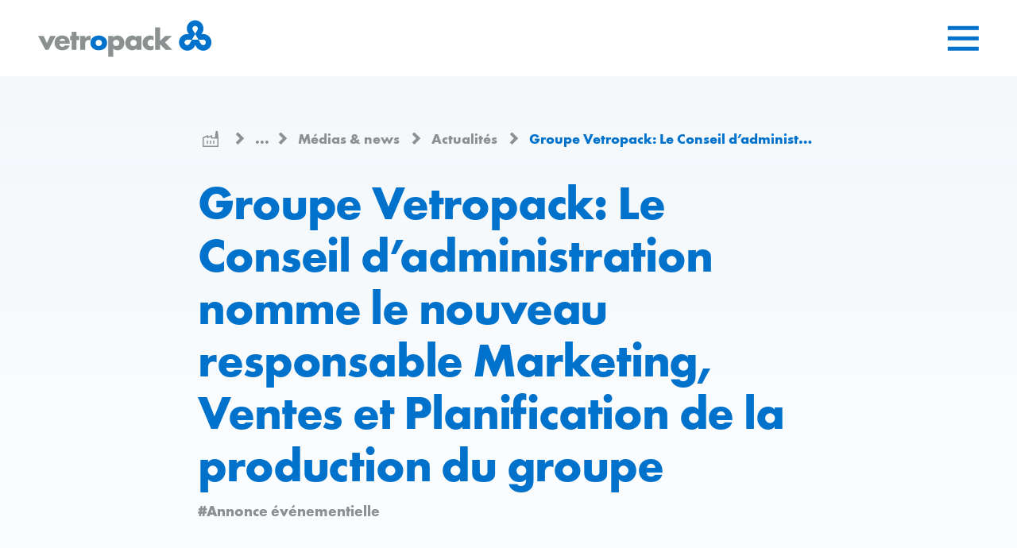

--- FILE ---
content_type: text/html; charset=utf-8
request_url: https://www.vetropack.com/fr/about-us/media-news/actualites/groupe-vetropack-le-conseil-dadministration-nomme-le-nouveau-responsable-marketing-ventes-et-planification-de-la-production-du-groupe_pub-1721/
body_size: 14303
content:
<!DOCTYPE html>
<html lang="fr-FR">
<head>
    <meta charset="utf-8">

<!-- 
	——————————————————————————————————————————————————
		RTP GmbH | https://www.rtp.ch/
		TYPO3 and Neos Application Development and Hosting
		——————————————————————————————————————————————————

	This website is powered by TYPO3 - inspiring people to share!
	TYPO3 is a free open source Content Management Framework initially created by Kasper Skaarhoj and licensed under GNU/GPL.
	TYPO3 is copyright 1998-2026 of Kasper Skaarhoj. Extensions are copyright of their respective owners.
	Information and contribution at https://typo3.org/
-->


<title>Groupe Vetropack: Le Conseil d’administration nomme le nouveau responsable Marketing, Ventes et Planification de la production du groupe | Vetropack Group</title>
<meta property="og:type" content="Website">
<meta property="og:title" content="Groupe Vetropack: Le Conseil d’administration nomme le nouveau responsable Marketing, Ventes et Planification de la production du groupe">
<meta property="og:description" content="Le Conseil d’administration de Vetropack Holding SA a nommé Evan Williams au poste de responsable Marketing, Ventes et Planification de la production du groupe à compter du 1er juin 2019. Il intègre par ailleurs la direction du groupe.">
<meta property="og:image" content="https://img.vetropack.com/tzhVBFxOhDCPXgh8QrZmgynr2hNW57lLor4G3X8bqP0/rt:fill/w:1200/h:630/cb:ccf574d90fc0267e9368c561464e629e1f491160/plain/https://www.vetropack.com/fileadmin/img/02_about_us/01_News/EA051024-C2-10_low_169.jpg">
<meta property="og:url" content="https://www.vetropack.com/fr/about-us/media-news/actualites/groupe-vetropack-le-conseil-dadministration-nomme-le-nouveau-responsable-marketing-ventes-et-planification-de-la-production-du-groupe_pub-1721/">
<meta name="twitter:image" content="https://img.vetropack.com/z-gJItKeZ0iXKpbmxxSRt3c_I2c7_vTz9MRmoH1tuoM/rt:fill/w:1600/h:900/cb:ccf574d90fc0267e9368c561464e629e1f491160/plain/https://www.vetropack.com/fileadmin/img/02_about_us/01_News/EA051024-C2-10_low_169.jpg">
<meta name="twitter:title" content="Groupe Vetropack: Le Conseil d’administration nomme le nouveau responsable Marketing, Ventes et Planification de la production du groupe">
<meta name="twitter:card" content="summary">
<meta name="generator" content="TYPO3 CMS">
<meta name="description" content="Le Conseil d’administration de Vetropack Holding SA a nommé Evan Williams au poste de responsable Marketing, Ventes et Planification de la production du groupe à compter du 1er juin 2019. Il intègre par ailleurs la direction du groupe.">
<meta name="robots" content="index,follow">
<meta name="viewport" content="width=device-width, initial-scale=1.0">
<meta name="google-site-verification" content="MuJ5CqAxw9Z2bqE6VuVMjf7zJxwQ2urirzKu5uV4QXM">
<meta name="language" content="fr-FR">
<meta name="format-detection" content="telephone=no">
<meta name="copyright" content="2026">


<link rel="stylesheet" href="/_assets/b76e5f6ad360f1b8f7d2a3cc63d363ce/assets/css/styles.min.css?1769089691" media="all">






<link rel="icon" type="image/png" href="/_assets/b76e5f6ad360f1b8f7d2a3cc63d363ce/assets/img/favicon/favicon-96x96.png" sizes="96x96">
<link rel="icon" type="image/svg+xml" href="/_assets/b76e5f6ad360f1b8f7d2a3cc63d363ce/assets/img/favicon/favicon.svg">
<link rel="shortcut icon" href="/_assets/b76e5f6ad360f1b8f7d2a3cc63d363ce/assets/img/favicon/favicon.ico">
<link rel="apple-touch-icon" sizes="180x180" href="/_assets/b76e5f6ad360f1b8f7d2a3cc63d363ce/assets/img/favicon/apple-touch-icon.png">
<link rel="manifest" href="/_assets/b76e5f6ad360f1b8f7d2a3cc63d363ce/assets/img/favicon/site.webmanifest">
<meta name="apple-mobile-web-app-title" content="Vetropack"><script>
// Define dataLayer and the gtag function.
window.dataLayer = window.dataLayer || [];
function gtag(){dataLayer.push(arguments);}
// Set default consent to 'denied' as a placeholder
// Determine actual values based on your own requirements
gtag('consent', 'default', {
  'ad_storage': 'denied',
  'ad_user_data': 'denied',
  'ad_personalization': 'denied',
  'analytics_storage': 'denied' });
</script>    <script>(function(w,d,s,l,i){w[l]=w[l]||[];w[l].push({'gtm.start':new Date().getTime(),event:'gtm.js'});var f=d.getElementsByTagName(s)[0],j=d.createElement(s),dl=l!='dataLayer'?'&l='+l:'';j.async=true;j.src='https://www.googletagmanager.com/gtm.js?id='+i+dl;f.parentNode.insertBefore(j,f);})(window,document,'script','dataLayer','GTM-5L57BZM');</script><script id="usercentrics-cmp" src="https://web.cmp.usercentrics.eu/ui/loader.js" data-settings-id="d2VDtik0oIum2l" data-language="fr" async></script>
<link rel="canonical" href="https://www.vetropack.com/fr/about-us/media-news/actualites/groupe-vetropack-le-conseil-dadministration-nomme-le-nouveau-responsable-marketing-ventes-et-planification-de-la-production-du-groupe_pub-1721/">

<link rel="alternate" hreflang="de-CH" href="https://www.vetropack.com/de/ueber-uns/medien-news/aktuelles/vetropack-gruppe-verwaltungsrat-ernennt-neuen-leiter-marketing-verkauf-und-produktionsplanung-auf-gruppenstufe_pub-1720/">
<link rel="alternate" hreflang="fr-FR" href="https://www.vetropack.com/fr/about-us/media-news/actualites/groupe-vetropack-le-conseil-dadministration-nomme-le-nouveau-responsable-marketing-ventes-et-planification-de-la-production-du-groupe_pub-1721/">
<link rel="alternate" hreflang="it-IT" href="https://www.vetropack.com/it/about-us/media-news/attualita/gruppo-vetropack-il-consiglio-damministrazione-nomina-il-nuovo-responsabile-marketing-vendite-e-pianificazione-della-produzione-a-livello-di-gruppo_pub-1722/">
<link rel="alternate" hreflang="x-default" href="https://www.vetropack.com/en/about-us/media-news/news/vetropack-group-board-of-directors-appoints-new-head-of-marketing-sales-and-production-planning-at-group-level_pub-1719/">
</head>
<body>
    <noscript><iframe src="https://www.googletagmanager.com/ns.html?id=GTM-5L57BZM" height="0" width="0" style="display:none;visibility:hidden"></iframe></noscript>
    
    
    
    <div class="page-container  has-bg">
        
        
    <header class="header">
        <div class="skiplinks">
            <h2 class="sr-only">
                Skiplinks
            </h2>
            <ul class="skiplinks__list">
                <li class="skiplinks__item">
                    <a href="/fr/" accesskey="0" class="skiplinks__link">
                        Aller à la page d&#039;accueil
                    </a>
                </li>
                <li class="skiplinks__item">
                    <a href="#main" accesskey="1" class="skiplinks__link">
                        Aller au contenu
                    </a>
                </li>
                <li class="skiplinks__item">
                    <a href="#contact" accesskey="2" class="skiplinks__link">
                        Aller au contact
                    </a>
                </li>
            </ul>
        </div>
        <div class="header__container">
            
            <a class="header__logo-wrap" href="/fr/">
                <img class="header__logo" alt="Logo Vetropack, aller à la page d&#039;accueil" src="/_assets/b76e5f6ad360f1b8f7d2a3cc63d363ce/assets/img/layout/logo-vetropack.svg" width="224" height="48" />
            </a>
            
                    <div class="burger-menu-wrap">
                        <button class="js-burger-menu-open burger-menu"
                                id="menu-open"
                                aria-expanded="false"
                                aria-controls="menu-overlay menu-overlay-mobile">
                            <span class="ifont ifont--burger-menu" role="img" aria-hidden="true"></span>
                            <span class="sr-only">Ouvrir le menu</span>
                        </button>
                    </div>
                
        </div>
    </header>

        
    <div class="menu-overlay js-menu" id="menu-overlay" tabindex="-1" aria-hidden="true">
        <h2 class="sr-only">Menu principal</h2>
        <div class="menu-overlay__header">
            <div class="col">
                
    <form action="/fr/search/">
        <div class="search-input-wrap">
            <input
                    type="text"
                    class="input search-input"
                    id="menu-overlay__search"
                    name="q"
                    value=""
                    aria-required="false"
                    aria-labelledby="search-btn"
                    placeholder="Rechercher…"
                    tabindex="-1">
            
                    <button id="search-btn" class="search-btn" type="submit" tabindex="-1">
                        <span class="ifont ifont--search " aria-hidden="true"></span>
                        <span class="sr-only">Recherche</span>
                    </button>
                
        </div>
    </form>

            </div>
            <div class="col">
                <ul class="meta-nav-list">
                    
    
        <li class="js-dropdown-container has-child">
            
                
            
                
            
                
                    <button
                        class="meta-nav-link js-dropdown-toggle"
                        aria-expanded="false"
                        aria-controls="lang-dropdown"
                        aria-label="Langue sélectionnée : Français, cliquez pour changer de langue"
                        tabindex="-1">
                        <span class="lang-nav-img">
                            <span class="ifont ifont--globe" role="img" aria-hidden="true"></span>
                        </span>
                        Français <span class="ifont ifont--chevron-down" role="img" aria-hidden="true"></span>
                    </button>
                
            
                
            
                
            
                
            
                
            
                
            
                
            
            <div id="lang-dropdown"
                 class="dropdown-menu-layer"
                 aria-describedby="lang-dropdown-description"
                 tabindex="-1">
                <p class="sr-only" id="lang-dropdown-description">
                    Sélection de la langue
                </p>
                <ul class="dropdown-menu" role="listbox">
                    
                        
                            <li>
                                <a href="/en/about-us/media-news/news/vetropack-group-board-of-directors-appoints-new-head-of-marketing-sales-and-production-planning-at-group-level_pub-1719/"
                                   title="English"
                                   class="js-lang-switcher"
                                   data-lang="en"
                                   lang="en"
                                   hreflang="en-GB"
                                   role="option"
                                   tabindex="-1"
                                   aria-selected="false">
                                    English
                                    
                                </a>
                            </li>
                        
                    
                        
                            <li>
                                <a href="/de/ueber-uns/medien-news/aktuelles/vetropack-gruppe-verwaltungsrat-ernennt-neuen-leiter-marketing-verkauf-und-produktionsplanung-auf-gruppenstufe_pub-1720/"
                                   title="Deutsch"
                                   class="js-lang-switcher"
                                   data-lang="de"
                                   lang="de"
                                   hreflang="de-CH"
                                   role="option"
                                   tabindex="-1"
                                   aria-selected="false">
                                    Deutsch
                                    
                                </a>
                            </li>
                        
                    
                        
                            <li>
                                <a href="/fr/about-us/media-news/actualites/groupe-vetropack-le-conseil-dadministration-nomme-le-nouveau-responsable-marketing-ventes-et-planification-de-la-production-du-groupe_pub-1721/"
                                   title="Français"
                                   class="js-lang-switcher is-active"
                                   data-lang="fr"
                                   lang="fr"
                                   hreflang="fr-FR"
                                   role="option"
                                   tabindex="-1"
                                   aria-selected="true">
                                    Français
                                    
                                        <span class="sr-only">
                                            (actif)
                                        </span>
                                    
                                </a>
                            </li>
                        
                    
                        
                            <li>
                                <a href="/it/about-us/media-news/attualita/gruppo-vetropack-il-consiglio-damministrazione-nomina-il-nuovo-responsabile-marketing-vendite-e-pianificazione-della-produzione-a-livello-di-gruppo_pub-1722/"
                                   title="Italiano"
                                   class="js-lang-switcher"
                                   data-lang="it"
                                   lang="it"
                                   hreflang="it-IT"
                                   role="option"
                                   tabindex="-1"
                                   aria-selected="false">
                                    Italiano
                                    
                                </a>
                            </li>
                        
                    
                        
                            <li>
                                <a href="/cz/o-nas/media-novinky/novinky/vetropack-group-board-of-directors-appoints-new-head-of-marketing-sales-and-production-planning-at-group-level_pub-1719/"
                                   title="Česky"
                                   class="js-lang-switcher"
                                   data-lang="cs"
                                   lang="cs"
                                   hreflang="cs-CZ"
                                   role="option"
                                   tabindex="-1"
                                   aria-selected="false">
                                    Česky
                                    
                                </a>
                            </li>
                        
                    
                        
                            <li>
                                <a href="/sk/o-nas/media-novinky/novinky/vetropack-group-board-of-directors-appoints-new-head-of-marketing-sales-and-production-planning-at-group-level_pub-1719/"
                                   title="Slovensky"
                                   class="js-lang-switcher"
                                   data-lang="sk"
                                   lang="sk"
                                   hreflang="sk-SK"
                                   role="option"
                                   tabindex="-1"
                                   aria-selected="false">
                                    Slovensky
                                    
                                </a>
                            </li>
                        
                    
                        
                            <li>
                                <a href="/hr/o-nama/mediji-i-novosti/novosti/vetropack-group-board-of-directors-appoints-new-head-of-marketing-sales-and-production-planning-at-group-level_pub-1719/"
                                   title="Hrvatski"
                                   class="js-lang-switcher"
                                   data-lang="hr"
                                   lang="hr"
                                   hreflang="hr-HR"
                                   role="option"
                                   tabindex="-1"
                                   aria-selected="false">
                                    Hrvatski
                                    
                                </a>
                            </li>
                        
                    
                        
                            <li>
                                <a href="/uk/pro-kompaniju/zmi-ta-novini/novini/vetropack-group-board-of-directors-appoints-new-head-of-marketing-sales-and-production-planning-at-group-level_pub-1719/"
                                   title="Українська"
                                   class="js-lang-switcher"
                                   data-lang="uk"
                                   lang="uk"
                                   hreflang="uk-UA"
                                   role="option"
                                   tabindex="-1"
                                   aria-selected="false">
                                    Українська
                                    
                                </a>
                            </li>
                        
                    
                        
                            <li>
                                <a href="/ro/despre-noi/media-si-stiri/stiri/vetropack-group-board-of-directors-appoints-new-head-of-marketing-sales-and-production-planning-at-group-level_pub-1719/"
                                   title="Română"
                                   class="js-lang-switcher"
                                   data-lang="ro"
                                   lang="ro"
                                   hreflang="ro-RO"
                                   role="option"
                                   tabindex="-1"
                                   aria-selected="false">
                                    Română
                                    
                                </a>
                            </li>
                        
                    
                </ul>
            </div>
        </li>
    

                    
    
        
        <li>
            <a class="meta-nav-link " tabindex="-1" href="/fr/a-propos-de-nous/sites/">
                
                Sites
            </a>
        </li>
    
        
        <li>
            <a class="meta-nav-link " tabindex="-1" href="/fr/a-propos-de-nous/espace-telechargement/">
                
                Download Centre
            </a>
        </li>
    
        
        <li>
            <a class="meta-nav-link " tabindex="-1" href="/fr/a-propos-de-nous/contact/">
                
                Contact
            </a>
        </li>
    
        
        <li>
            <a class="meta-nav-link " tabindex="-1" target="_blank" href="https://katalog.vetropack.com/intro?utm_source=website&amp;utm_medium=refferal&amp;utm_campaign=WebsitetoCatalogue" rel="noreferrer">
                
                    <span class="ifont ifont--three-bottles " role="img" aria-hidden="true"></span>
                
                Catalogue
            </a>
        </li>
    

                </ul>
                <button class="js-burger-menu-close burger-menu-close" tabindex="0">
                    <span class="ifont ifont--close" role="img" aria-hidden="true"></span>
                    <span class="sr-only">fermer le menu</span>
                </button>
            </div>
            
    
        <div class="row">
            <ul class="usp-list">
                
                    
                    <li>
                        <a class="usp-link " tabindex="-1" href="/fr/durabilite/">
                            #Durabilité
                        </a>
                    </li>
                
                    
                    <li>
                        <a class="usp-link " tabindex="-1" href="/fr/innovation/">
                            #Innovation
                        </a>
                    </li>
                
                    
                    <li>
                        <a class="usp-link " tabindex="-1" href="/fr/securite/">
                            #Sécurité
                        </a>
                    </li>
                
                    
                    <li>
                        <a class="usp-link " tabindex="-1" href="/fr/teamwork/">
                            #Teamwork
                        </a>
                    </li>
                
                    
                    <li>
                        <a class="usp-link " tabindex="-1" href="/fr/expertise/">
                            #Expertise
                        </a>
                    </li>
                
            </ul>
        </div>
    

        </div>
        <div class="menu-overlay__body">
            
                <div class="col">
                    <div class="nav-title">
                        
                        <h3>
                            <a tabindex="-1" href="/fr/produits-services/">
                                Produits &amp; Services<span
                                    class="ifont ifont--arrow-right "
                                    role="img" aria-hidden="true"></span>
                            </a>
                        </h3>
                    </div>
                    
    
    
    
    
    
        <ul id="nav-list-2" class="nav-list" style="">
            
                
                
                
                
                
                

                <li class="">
                    
                            <a tabindex="-1" target="_blank" href="https://katalog.vetropack.com/intro?utm_source=website&amp;utm_medium=refferal&amp;utm_campaign=WebsitetoCatalogue" rel="noreferrer">
                                Catalogue
                            </a>
                        
                </li>
            
                
                
                
                
                
                
                    
                
                    
                
                    
                
                    
                

                <li class="">
                    
                            <a tabindex="-1" href="/fr/produits-services/emballages-en-verre/">
                                Emballages en verre
                            </a>
                            <button class="nav-arrow js-nav-child-toggle" tabindex="-1" aria-expanded="false" aria-controls="nav-accordion-3">
                                <span class="ifont ifont--chevron-bold-down" role="img" aria-hidden="true"></span>
                                <span class="sr-only">Ouvrir le sous-menu</span>
                            </button>

                            
                            
    
    
        
    
    
    
    
        <ul id="nav-accordion-3" class="nav-list__child" style="">
            
                
                
                    
                
                
                
                
                

                <li class="">
                    
                            <a tabindex="-1" href="/fr/produits-services/emballages-en-verre/rezon/">
                                Rezon
                            </a>
                        
                </li>
            
                
                
                    
                
                
                
                
                

                <li class="">
                    
                            <a tabindex="-1" href="/fr/produits-services/emballages-en-verre/rezon-la-technologie/">
                                Rezon – la technologie
                            </a>
                        
                </li>
            
                
                
                    
                
                
                
                
                

                <li class="">
                    
                            <a tabindex="-1" href="/fr/produits-services/emballages-en-verre/bouteilles-en-verre/">
                                Bouteilles en verre
                            </a>
                        
                </li>
            
                
                
                    
                
                
                
                
                
                    
                
                    
                

                <li class="">
                    
                            <a tabindex="-1" href="/fr/produits-services/emballages-en-verre/design-sur-mesure/">
                                Design sur mesure
                            </a>
                            <button class="nav-arrow js-nav-child-toggle" tabindex="-1" aria-expanded="false" aria-controls="sub-accordion-248">
                                <span class="ifont ifont--chevron-bold-down" role="img" aria-hidden="true"></span>
                                <span class="sr-only">Ouvrir le sous-menu</span>
                            </button>

                            
                            
    
    
        
    
    
        
    
    
    
        <ul id="sub-accordion-248" class="nav-list__child" style="">
            
                
                
                    
                
                
                
                
                

                <li class="">
                    
                            <a tabindex="-1" href="/fr/produits-services/emballages-en-verre/design-sur-mesure/valeur-ajoutee/">
                                Valeur ajoutée
                            </a>
                        
                </li>
            
                
                
                    
                
                
                
                
                

                <li class="">
                    
                            <a tabindex="-1" href="/fr/produits-services/emballages-en-verre/design-sur-mesure/faq/">
                                FAQ
                            </a>
                        
                </li>
            
        </ul>
    

                        
                </li>
            
        </ul>
    

                        
                </li>
            
                
                
                    
                
                
                
                
                
                    
                
                    
                
                    
                
                    
                

                <li class="">
                    
                            <a tabindex="-1" href="/fr/produits-services/service-plus/">
                                Service plus+
                            </a>
                            <button class="nav-arrow js-nav-child-toggle" tabindex="-1" aria-expanded="false" aria-controls="sub-accordion-171">
                                <span class="ifont ifont--chevron-bold-down" role="img" aria-hidden="true"></span>
                                <span class="sr-only">Ouvrir le sous-menu</span>
                            </button>

                            
                            
    
    
        
    
    
        
    
    
    
        <ul id="sub-accordion-171" class="nav-list__child" style="">
            
                
                
                    
                
                
                
                
                

                <li class="">
                    
                            <a tabindex="-1" href="/fr/produits-services/service-plus/returnable-packaging/">
                                Returnable packaging
                            </a>
                        
                </li>
            
                
                
                    
                
                
                
                
                

                <li class="">
                    
                            <a tabindex="-1" href="/fr/produits-services/service-plus/shockqc-in-line-sensor/">
                                ShockQC-in-line Sensor
                            </a>
                        
                </li>
            
                
                
                    
                
                
                
                
                

                <li class="">
                    
                            <a tabindex="-1" href="/fr/produits-services/service-plus/impression-3d/">
                                Impression 3D
                            </a>
                        
                </li>
            
                
                
                    
                
                
                
                
                

                <li class="">
                    
                            <a tabindex="-1" href="/fr/produits-services/service-plus/calculateur-decobilan/">
                                Calculateur d&#039;écobilan
                            </a>
                        
                </li>
            
        </ul>
    

                        
                </li>
            
                
                
                    
                
                
                
                
                

                <li class="">
                    
                            <a tabindex="-1" href="/fr/produits-services/histoires-de-reussite/">
                                Histoires de réussite
                            </a>
                        
                </li>
            
                
                
                    
                
                
                
                
                

                <li class="">
                    
                            <a tabindex="-1" href="/fr/produits-services/le-magazine-clients/">
                                Le magazine clients
                            </a>
                        
                </li>
            
        </ul>
    

                </div>
            
                <div class="col">
                    <div class="nav-title">
                        
                        <h3>
                            <a class="active" tabindex="-1" href="/fr/a-propos-de-nous/">
                                À propos de nous<span
                                    class="ifont ifont--arrow-right "
                                    role="img" aria-hidden="true"></span>
                            </a>
                        </h3>
                    </div>
                    
    
    
    
    
    
        <ul id="nav-list-173" class="nav-list" style="">
            
                
                
                
                
                
                
                    
                
                    
                
                    
                        
                    
                
                    
                

                <li class="open">
                    
                            <a class="active" tabindex="-1" href="/fr/a-propos-de-nous/medias-news/">
                                Médias &amp; news
                            </a>
                            <button class="nav-arrow js-nav-child-toggle" tabindex="-1" aria-expanded="false" aria-controls="nav-accordion-3602">
                                <span class="ifont ifont--chevron-bold-down" role="img" aria-hidden="true"></span>
                                <span class="sr-only">Ouvrir le sous-menu</span>
                            </button>

                            
                            
    
    
        
    
    
    
    
        <ul id="nav-accordion-3602" class="nav-list__child" style="display: block;">
            
                
                
                    
                
                
                
                
                

                <li class="">
                    
                            <a tabindex="-1" href="/fr/about-us/medien-aktuelles/media/">
                                Média
                            </a>
                        
                </li>
            
                
                
                    
                
                
                
                
                

                <li class="">
                    
                            <a tabindex="-1" href="/fr/a-propos-de-nous/medias-news/lettre-dinformation/">
                                Lettre d&#039;information
                            </a>
                        
                </li>
            
                
                
                    
                
                
                
                
                

                <li class="">
                    
                            <a class="active" tabindex="-1" href="/fr/about-us/media-news/actualites/">
                                Actualités
                            </a>
                        
                </li>
            
                
                
                    
                
                
                
                
                

                <li class="">
                    
                            <a tabindex="-1" href="/fr/a-propos-de-nous/medias-news/salons/">
                                Salons
                            </a>
                        
                </li>
            
        </ul>
    

                        
                </li>
            
                
                
                    
                
                
                
                
                

                <li class="">
                    
                            <a tabindex="-1" href="/fr/a-propos-de-nous/strategie-2030/">
                                Stratégie 2030
                            </a>
                        
                </li>
            
                
                
                    
                
                
                
                
                
                    
                
                    
                
                    
                
                    
                
                    
                
                    
                
                    
                
                    
                
                    
                
                    
                
                    
                
                    
                

                <li class="">
                    
                            <a tabindex="-1" href="/fr/a-propos-de-nous/sites/">
                                Sites
                            </a>
                            <button class="nav-arrow js-nav-child-toggle" tabindex="-1" aria-expanded="false" aria-controls="sub-accordion-3542">
                                <span class="ifont ifont--chevron-bold-down" role="img" aria-hidden="true"></span>
                                <span class="sr-only">Ouvrir le sous-menu</span>
                            </button>

                            
                            
    
    
        
    
    
        
    
    
    
        <ul id="sub-accordion-3542" class="nav-list__child" style="">
            
                
                
                    
                
                
                
                
                

                <li class="">
                    
                            <a tabindex="-1" href="/fr/a-propos-de-nous/sites/bucarest/">
                                Bucarest
                            </a>
                        
                </li>
            
                
                
                    
                
                
                
                
                

                <li class="">
                    
                            <a tabindex="-1" href="/fr/a-propos-de-nous/sites/boffalora/">
                                Boffalora
                            </a>
                        
                </li>
            
                
                
                    
                
                
                
                
                

                <li class="">
                    
                            <a tabindex="-1" href="/fr/a-propos-de-nous/sites/buelach/">
                                Bülach
                            </a>
                        
                </li>
            
                
                
                    
                
                
                
                
                

                <li class="">
                    
                            <a tabindex="-1" href="/fr/a-propos-de-nous/sites/chisinau/">
                                Chişinău
                            </a>
                        
                </li>
            
                
                
                    
                
                
                
                
                
                    
                

                <li class="">
                    
                            <a tabindex="-1" href="/fr/a-propos-de-nous/sites/gostomel/">
                                Hostomel
                            </a>
                            <button class="nav-arrow js-nav-child-toggle" tabindex="-1" aria-expanded="false" aria-controls="sub-accordion-3550">
                                <span class="ifont ifont--chevron-bold-down" role="img" aria-hidden="true"></span>
                                <span class="sr-only">Ouvrir le sous-menu</span>
                            </button>

                            
                            
    
    
        
    
    
        
    
    
    
        <ul id="sub-accordion-3550" class="nav-list__child" style="">
            
                
                
                    
                
                
                
                
                

                <li class="">
                    
                            <a tabindex="-1" href="/fr/a-propos-de-nous/sites/gostomel/fondation/">
                                Fondation
                            </a>
                        
                </li>
            
        </ul>
    

                        
                </li>
            
                
                
                    
                
                
                
                
                

                <li class="">
                    
                            <a tabindex="-1" href="/fr/a-propos-de-nous/sites/hum-na-sutli/">
                                Hum na Sutli
                            </a>
                        
                </li>
            
                
                
                    
                
                
                
                
                

                <li class="">
                    
                            <a tabindex="-1" href="/fr/a-propos-de-nous/sites/kremsmuenster/">
                                Kremsmünster
                            </a>
                        
                </li>
            
                
                
                    
                
                
                
                
                

                <li class="">
                    
                            <a tabindex="-1" href="/fr/a-propos-de-nous/sites/kyjov/">
                                Kyjov
                            </a>
                        
                </li>
            
                
                
                    
                
                
                
                
                

                <li class="">
                    
                            <a tabindex="-1" href="/fr/a-propos-de-nous/sites/nemsova/">
                                Nemšová
                            </a>
                        
                </li>
            
                
                
                    
                
                
                
                
                

                <li class="">
                    
                            <a tabindex="-1" href="/fr/a-propos-de-nous/sites/poechlarn/">
                                Pöchlarn
                            </a>
                        
                </li>
            
                
                
                    
                
                
                
                
                

                <li class="">
                    
                            <a tabindex="-1" href="/fr/a-propos-de-nous/sites/st-prex/">
                                St-Prex
                            </a>
                        
                </li>
            
                
                
                    
                
                
                
                
                

                <li class="">
                    
                            <a tabindex="-1" href="/fr/a-propos-de-nous/sites/zagreb/">
                                Zagreb
                            </a>
                        
                </li>
            
        </ul>
    

                        
                </li>
            
                
                
                    
                
                
                
                
                

                <li class="">
                    
                            <a tabindex="-1" href="/fr/a-propos-de-nous/historique/">
                                Historique
                            </a>
                        
                </li>
            
                
                
                    
                
                
                
                
                
                    
                
                    
                
                    
                
                    
                

                <li class="">
                    
                            <a tabindex="-1" href="/fr/a-propos-de-nous/durabilite/">
                                Durabilité
                            </a>
                            <button class="nav-arrow js-nav-child-toggle" tabindex="-1" aria-expanded="false" aria-controls="sub-accordion-4">
                                <span class="ifont ifont--chevron-bold-down" role="img" aria-hidden="true"></span>
                                <span class="sr-only">Ouvrir le sous-menu</span>
                            </button>

                            
                            
    
    
        
    
    
        
    
    
    
        <ul id="sub-accordion-4" class="nav-list__child" style="">
            
                
                
                    
                
                
                
                
                

                <li class="">
                    
                            <a tabindex="-1" href="/fr/a-propos-de-nous/durabilite/impact-economique/">
                                Impact économique
                            </a>
                        
                </li>
            
                
                
                    
                
                
                
                
                

                <li class="">
                    
                            <a tabindex="-1" href="/fr/a-propos-de-nous/durabilite/impact-environnemental/">
                                Impact environnemental
                            </a>
                        
                </li>
            
                
                
                    
                
                
                
                
                

                <li class="">
                    
                            <a tabindex="-1" href="/fr/a-propos-de-nous/durabilite/engagement-sociale/">
                                Engagement sociale
                            </a>
                        
                </li>
            
                
                
                    
                
                
                
                
                

                <li class="">
                    
                            <a tabindex="-1" href="/fr/a-propos-de-nous/durabilite/governance/">
                                Governance
                            </a>
                        
                </li>
            
        </ul>
    

                        
                </li>
            
                
                
                    
                
                
                
                
                

                <li class="">
                    
                            <a tabindex="-1" href="/fr/a-propos-de-nous/certificats-1/">
                                Certificats
                            </a>
                        
                </li>
            
                
                
                    
                
                
                
                
                
                    
                

                <li class="">
                    
                            <a tabindex="-1" href="/fr/a-propos-de-nous/contact/">
                                Contact
                            </a>
                            <button class="nav-arrow js-nav-child-toggle" tabindex="-1" aria-expanded="false" aria-controls="sub-accordion-300">
                                <span class="ifont ifont--chevron-bold-down" role="img" aria-hidden="true"></span>
                                <span class="sr-only">Ouvrir le sous-menu</span>
                            </button>

                            
                            
    
    
        
    
    
        
    
    
    
        <ul id="sub-accordion-300" class="nav-list__child" style="">
            
                
                
                    
                
                
                
                
                

                <li class="">
                    
                            <a tabindex="-1" href="/fr/a-propos-de-nous/contact/speakup-system/">
                                SpeakUp System
                            </a>
                        
                </li>
            
        </ul>
    

                        
                </li>
            
                
                
                    
                
                
                
                
                

                <li class="">
                    
                            <a tabindex="-1" href="/fr/a-propos-de-nous/espace-telechargement/">
                                Espace téléchargement
                            </a>
                        
                </li>
            
        </ul>
    

                </div>
            
                <div class="col">
                    <div class="nav-title">
                        
                        <h3>
                            <a tabindex="-1" href="/fr/investor-relations/">
                                Investor Relations<span
                                    class="ifont ifont--arrow-right "
                                    role="img" aria-hidden="true"></span>
                            </a>
                        </h3>
                    </div>
                    
    
    
    
    
    
        <ul id="nav-list-265" class="nav-list" style="">
            
                
                
                
                
                
                

                <li class="">
                    
                            <a tabindex="-1" href="/fr/relations-avec-les-investisseurs/chiffres-cles/">
                                Chiffres-clés
                            </a>
                        
                </li>
            
                
                
                
                
                
                

                <li class="">
                    
                            <a tabindex="-1" href="/fr/investor-relations/ad-hoc-publications/">
                                Ad hoc publications
                            </a>
                        
                </li>
            
                
                
                
                
                
                

                <li class="">
                    
                            <a tabindex="-1" href="/fr/relations-avec-les-investisseurs/informations-pour-les-actionnaires/">
                                Informations pour les actionnaires
                            </a>
                        
                </li>
            
                
                
                
                
                
                

                <li class="">
                    
                            <a tabindex="-1" href="/fr/investor-relations/rapports-et-publications/">
                                Rapports et publications
                            </a>
                        
                </li>
            
                
                
                
                
                
                
                    
                
                    
                
                    
                

                <li class="">
                    
                            <a tabindex="-1" href="/fr/relations-avec-les-investisseurs/corporate-governance/">
                                Corporate Governance
                            </a>
                            <button class="nav-arrow js-nav-child-toggle" tabindex="-1" aria-expanded="false" aria-controls="nav-accordion-269">
                                <span class="ifont ifont--chevron-bold-down" role="img" aria-hidden="true"></span>
                                <span class="sr-only">Ouvrir le sous-menu</span>
                            </button>

                            
                            
    
    
        
    
    
    
    
        <ul id="nav-accordion-269" class="nav-list__child" style="">
            
                
                
                    
                
                
                
                
                

                <li class="">
                    
                            <a tabindex="-1" href="/fr/relations-avec-les-investisseurs/corporate-governance/societes-du-groupe/">
                                Sociétés du groupe
                            </a>
                        
                </li>
            
                
                
                    
                
                
                
                
                

                <li class="">
                    
                            <a tabindex="-1" href="/fr/relations-avec-les-investisseurs/corporate-governance/structure-du-capital/">
                                Structure du capital
                            </a>
                        
                </li>
            
                
                
                    
                
                
                
                
                

                <li class="">
                    
                            <a tabindex="-1" href="/fr/relations-avec-les-investisseurs/corporate-governance/speakup-system/">
                                SpeakUp System
                            </a>
                        
                </li>
            
        </ul>
    

                        
                </li>
            
                
                
                    
                
                
                
                
                
                    
                
                    
                

                <li class="">
                    
                            <a tabindex="-1" href="/fr/investor-relations/structure-du-groupe/">
                                Structure du groupe
                            </a>
                            <button class="nav-arrow js-nav-child-toggle" tabindex="-1" aria-expanded="false" aria-controls="sub-accordion-270">
                                <span class="ifont ifont--chevron-bold-down" role="img" aria-hidden="true"></span>
                                <span class="sr-only">Ouvrir le sous-menu</span>
                            </button>

                            
                            
    
    
        
    
    
        
    
    
    
        <ul id="sub-accordion-270" class="nav-list__child" style="">
            
                
                
                    
                
                
                
                
                

                <li class="">
                    
                            <a tabindex="-1" href="/fr/investor-relations/structure-du-groupe/board-of-directors/">
                                Board of Directors
                            </a>
                        
                </li>
            
                
                
                    
                
                
                
                
                

                <li class="">
                    
                            <a tabindex="-1" href="/fr/investor-relations/structure-du-groupe/management-board/">
                                Management Board
                            </a>
                        
                </li>
            
        </ul>
    

                        
                </li>
            
                
                
                    
                
                
                
                
                

                <li class="">
                    
                            <a tabindex="-1" href="/fr/investor-relations/service-dinformation/">
                                Service d&#039;information
                            </a>
                        
                </li>
            
        </ul>
    

                </div>
            
                <div class="col">
                    <div class="nav-title">
                        
                        <h3>
                            <a tabindex="-1" href="/fr/emplois-carriere/">
                                Emplois &amp; Carrière<span
                                    class="ifont ifont--arrow-right "
                                    role="img" aria-hidden="true"></span>
                            </a>
                        </h3>
                    </div>
                    
    
    
    
    
    
        <ul id="nav-list-3583" class="nav-list" style="">
            
                
                
                
                
                
                

                <li class="">
                    
                            <a tabindex="-1" href="/fr/emplois-carriere/vetropack-en-tant-quemployer/">
                                Vetropack en tant qu&#039;employer
                            </a>
                        
                </li>
            
                
                
                
                
                
                

                <li class="">
                    
                            <a tabindex="-1" href="/fr/emplois-carriere/vetropack-en-tant-quemployeur/travailler-dans-la-production/">
                                Travailler dans la production
                            </a>
                        
                </li>
            
                
                
                
                
                
                

                <li class="">
                    
                            <a tabindex="-1" href="/fr/emplois-carriere/employee-spotlight/">
                                Employee Spotlight
                            </a>
                        
                </li>
            
                
                
                
                
                
                

                <li class="">
                    
                            <a tabindex="-1" href="/fr/emplois-carriere/vetropack-en-tant-quemployer/rencontrez-notre-equipe/">
                                Rencontrez notre équipe
                            </a>
                        
                </li>
            
                
                
                
                
                
                

                <li class="">
                    
                            <a tabindex="-1" href="/fr/emplois-carriere/emplois-vacants/">
                                Emplois vacants
                            </a>
                        
                </li>
            
        </ul>
    

                </div>
            
        </div>
    </div>
    <div class="menu-overlay-mobile js-menu" id="menu-overlay-mobile" tabindex="-1" aria-hidden="true">
        <h2 class="sr-only">Menu principal mobile</h2>
        <div class="menu-overlay-mobile__container">
            <button class="js-burger-menu-close burger-menu-close" tabindex="0">
                <span class="ifont ifont--close" role="img" aria-hidden="true"></span>
                <span class="sr-only">fermer le menu</span>
            </button>

            <div class="menu-overlay-mobile__layer-1">
                <div class="menu-overlay-mobile__header">
                    <div class="row">
                        
    <form action="/fr/search/">
        <div class="search-input-wrap">
            <input
                    type="text"
                    class="input search-input"
                    id="menu-overlay-mobile__search"
                    name="q"
                    value=""
                    aria-required="false"
                    aria-labelledby="search-btn"
                    placeholder="Rechercher…"
                    tabindex="-1">
            
                    <button id="search-btn-mobile" class="search-btn" type="submit">
                        <span class="ifont ifont--search " aria-hidden="true"></span>
                        <span class="sr-only">Recherche</span>
                    </button>
                
        </div>
    </form>

                    </div>
                    
    
        <div class="row">
            <ul class="usp-list">
                
                    
                    <li>
                        <a class="usp-link " tabindex="-1" href="/fr/durabilite/">
                            #Durabilité
                        </a>
                    </li>
                
                    
                    <li>
                        <a class="usp-link " tabindex="-1" href="/fr/innovation/">
                            #Innovation
                        </a>
                    </li>
                
                    
                    <li>
                        <a class="usp-link " tabindex="-1" href="/fr/securite/">
                            #Sécurité
                        </a>
                    </li>
                
                    
                    <li>
                        <a class="usp-link " tabindex="-1" href="/fr/teamwork/">
                            #Teamwork
                        </a>
                    </li>
                
                    
                    <li>
                        <a class="usp-link " tabindex="-1" href="/fr/expertise/">
                            #Expertise
                        </a>
                    </li>
                
            </ul>
        </div>
    

                </div>
                <div class="menu-overlay-mobile__body">
                    <ul class="nav-list primary-nav">
                        
                            <li>
                                
                                
                                        <a data-primary="1" class="js-primary-nav " href="/fr/produits-services/">
                                            Produits &amp; Services
                                        </a>
                                        <span class="ifont ifont--chevron-bold-right nav-arrow fake" role="img"
                                              aria-hidden="true"></span>
                                    
                            </li>
                        
                            <li>
                                
                                
                                        <a data-primary="2" class="js-primary-nav active" href="/fr/a-propos-de-nous/">
                                            À propos de nous
                                        </a>
                                        <span class="ifont ifont--chevron-bold-right nav-arrow fake" role="img"
                                              aria-hidden="true"></span>
                                    
                            </li>
                        
                            <li>
                                
                                
                                        <a data-primary="3" class="js-primary-nav " href="/fr/investor-relations/">
                                            Investor Relations
                                        </a>
                                        <span class="ifont ifont--chevron-bold-right nav-arrow fake" role="img"
                                              aria-hidden="true"></span>
                                    
                            </li>
                        
                            <li>
                                
                                
                                        <a data-primary="4" class="js-primary-nav " href="/fr/emplois-carriere/">
                                            Emplois &amp; Carrière
                                        </a>
                                        <span class="ifont ifont--chevron-bold-right nav-arrow fake" role="img"
                                              aria-hidden="true"></span>
                                    
                            </li>
                        
                    </ul>
                </div>
                <div class="menu-overlay-mobile__footer">
                    <ul class="meta-nav-list">
                        
    
        <li class="js-dropdown-container has-child">
            
                
            
                
            
                
                    <button
                        class="meta-nav-link js-dropdown-toggle"
                        aria-expanded="false"
                        aria-controls="lang-dropdown-mobile"
                        aria-label="Langue sélectionnée : Français, cliquez pour changer de langue"
                        tabindex="-1">
                        <span class="lang-nav-img">
                            <span class="ifont ifont--globe" role="img" aria-hidden="true"></span>
                        </span>
                        Français <span class="ifont ifont--chevron-down" role="img" aria-hidden="true"></span>
                    </button>
                
            
                
            
                
            
                
            
                
            
                
            
                
            
            <div id="lang-dropdown-mobile"
                 class="dropdown-menu-layer"
                 aria-describedby="lang-dropdown-mobile-description"
                 tabindex="-1">
                <p class="sr-only" id="lang-dropdown-mobile-description">
                    Sélection de la langue
                </p>
                <ul class="dropdown-menu" role="listbox">
                    
                        
                            <li>
                                <a href="/en/about-us/media-news/news/vetropack-group-board-of-directors-appoints-new-head-of-marketing-sales-and-production-planning-at-group-level_pub-1719/"
                                   title="English"
                                   class="js-lang-switcher"
                                   data-lang="en"
                                   lang="en"
                                   hreflang="en-GB"
                                   role="option"
                                   tabindex="-1"
                                   aria-selected="false">
                                    English
                                    
                                </a>
                            </li>
                        
                    
                        
                            <li>
                                <a href="/de/ueber-uns/medien-news/aktuelles/vetropack-gruppe-verwaltungsrat-ernennt-neuen-leiter-marketing-verkauf-und-produktionsplanung-auf-gruppenstufe_pub-1720/"
                                   title="Deutsch"
                                   class="js-lang-switcher"
                                   data-lang="de"
                                   lang="de"
                                   hreflang="de-CH"
                                   role="option"
                                   tabindex="-1"
                                   aria-selected="false">
                                    Deutsch
                                    
                                </a>
                            </li>
                        
                    
                        
                            <li>
                                <a href="/fr/about-us/media-news/actualites/groupe-vetropack-le-conseil-dadministration-nomme-le-nouveau-responsable-marketing-ventes-et-planification-de-la-production-du-groupe_pub-1721/"
                                   title="Français"
                                   class="js-lang-switcher is-active"
                                   data-lang="fr"
                                   lang="fr"
                                   hreflang="fr-FR"
                                   role="option"
                                   tabindex="-1"
                                   aria-selected="true">
                                    Français
                                    
                                        <span class="sr-only">
                                            (actif)
                                        </span>
                                    
                                </a>
                            </li>
                        
                    
                        
                            <li>
                                <a href="/it/about-us/media-news/attualita/gruppo-vetropack-il-consiglio-damministrazione-nomina-il-nuovo-responsabile-marketing-vendite-e-pianificazione-della-produzione-a-livello-di-gruppo_pub-1722/"
                                   title="Italiano"
                                   class="js-lang-switcher"
                                   data-lang="it"
                                   lang="it"
                                   hreflang="it-IT"
                                   role="option"
                                   tabindex="-1"
                                   aria-selected="false">
                                    Italiano
                                    
                                </a>
                            </li>
                        
                    
                        
                            <li>
                                <a href="/cz/o-nas/media-novinky/novinky/vetropack-group-board-of-directors-appoints-new-head-of-marketing-sales-and-production-planning-at-group-level_pub-1719/"
                                   title="Česky"
                                   class="js-lang-switcher"
                                   data-lang="cs"
                                   lang="cs"
                                   hreflang="cs-CZ"
                                   role="option"
                                   tabindex="-1"
                                   aria-selected="false">
                                    Česky
                                    
                                </a>
                            </li>
                        
                    
                        
                            <li>
                                <a href="/sk/o-nas/media-novinky/novinky/vetropack-group-board-of-directors-appoints-new-head-of-marketing-sales-and-production-planning-at-group-level_pub-1719/"
                                   title="Slovensky"
                                   class="js-lang-switcher"
                                   data-lang="sk"
                                   lang="sk"
                                   hreflang="sk-SK"
                                   role="option"
                                   tabindex="-1"
                                   aria-selected="false">
                                    Slovensky
                                    
                                </a>
                            </li>
                        
                    
                        
                            <li>
                                <a href="/hr/o-nama/mediji-i-novosti/novosti/vetropack-group-board-of-directors-appoints-new-head-of-marketing-sales-and-production-planning-at-group-level_pub-1719/"
                                   title="Hrvatski"
                                   class="js-lang-switcher"
                                   data-lang="hr"
                                   lang="hr"
                                   hreflang="hr-HR"
                                   role="option"
                                   tabindex="-1"
                                   aria-selected="false">
                                    Hrvatski
                                    
                                </a>
                            </li>
                        
                    
                        
                            <li>
                                <a href="/uk/pro-kompaniju/zmi-ta-novini/novini/vetropack-group-board-of-directors-appoints-new-head-of-marketing-sales-and-production-planning-at-group-level_pub-1719/"
                                   title="Українська"
                                   class="js-lang-switcher"
                                   data-lang="uk"
                                   lang="uk"
                                   hreflang="uk-UA"
                                   role="option"
                                   tabindex="-1"
                                   aria-selected="false">
                                    Українська
                                    
                                </a>
                            </li>
                        
                    
                        
                            <li>
                                <a href="/ro/despre-noi/media-si-stiri/stiri/vetropack-group-board-of-directors-appoints-new-head-of-marketing-sales-and-production-planning-at-group-level_pub-1719/"
                                   title="Română"
                                   class="js-lang-switcher"
                                   data-lang="ro"
                                   lang="ro"
                                   hreflang="ro-RO"
                                   role="option"
                                   tabindex="-1"
                                   aria-selected="false">
                                    Română
                                    
                                </a>
                            </li>
                        
                    
                </ul>
            </div>
        </li>
    

                        
    
        
        <li>
            <a class="meta-nav-link " tabindex="-1" href="/fr/a-propos-de-nous/sites/">
                
                Sites
            </a>
        </li>
    
        
        <li>
            <a class="meta-nav-link " tabindex="-1" href="/fr/a-propos-de-nous/espace-telechargement/">
                
                Download Centre
            </a>
        </li>
    
        
        <li>
            <a class="meta-nav-link " tabindex="-1" href="/fr/a-propos-de-nous/contact/">
                
                Contact
            </a>
        </li>
    
        
        <li>
            <a class="meta-nav-link " tabindex="-1" target="_blank" href="https://katalog.vetropack.com/intro?utm_source=website&amp;utm_medium=refferal&amp;utm_campaign=WebsitetoCatalogue" rel="noreferrer">
                
                    <span class="ifont ifont--three-bottles " role="img" aria-hidden="true"></span>
                
                Catalogue
            </a>
        </li>
    

                    </ul>
                </div>
            </div>
            <div class="menu-overlay-mobile__layer-2">
                <div class="menu-overlay-mobile__header">
                    <div class="row">
                        <button class="js-close-layer-2 menu-overlay-mobile-back"><span
                                class="ifont ifont--chevron-bold-left " role="img" aria-hidden="true"></span>
                            Retour
                        </button>
                    </div>
                </div>
                <div class="menu-overlay-mobile__body">
                    
                        <div data-secondary="1" class="secondary-nav">
                            <div class="nav-title">
                                
                                <a href="/fr/produits-services/">
                                    Produits &amp; Services<span
                                        class="ifont ifont--arrow-right" role="img" aria-hidden="true"></span>
                                </a>
                            </div>
                            
    
    
    
    
        
    
    
        <ul id="nav-list-2-mobile" class="nav-list" style="">
            
                
                
                
                    
                
                
                
                

                <li class="">
                    
                            <a tabindex="-1" target="_blank" href="https://katalog.vetropack.com/intro?utm_source=website&amp;utm_medium=refferal&amp;utm_campaign=WebsitetoCatalogue" rel="noreferrer">
                                Catalogue
                            </a>
                        
                </li>
            
                
                
                
                    
                
                
                
                
                    
                
                    
                
                    
                
                    
                

                <li class="">
                    
                            <a tabindex="-1" href="/fr/produits-services/emballages-en-verre/">
                                Emballages en verre
                            </a>
                            <button class="nav-arrow js-nav-child-toggle" tabindex="-1" aria-expanded="false" aria-controls="nav-accordion-3-mobile">
                                <span class="ifont ifont--chevron-bold-down" role="img" aria-hidden="true"></span>
                                <span class="sr-only">Ouvrir le sous-menu</span>
                            </button>

                            
                            
    
    
        
    
    
    
        
    
    
        <ul id="nav-accordion-3-mobile" class="nav-list__child" style="">
            
                
                
                    
                
                
                    
                
                
                
                

                <li class="">
                    
                            <a tabindex="-1" href="/fr/produits-services/emballages-en-verre/rezon/">
                                Rezon
                            </a>
                        
                </li>
            
                
                
                    
                
                
                    
                
                
                
                

                <li class="">
                    
                            <a tabindex="-1" href="/fr/produits-services/emballages-en-verre/rezon-la-technologie/">
                                Rezon – la technologie
                            </a>
                        
                </li>
            
                
                
                    
                
                
                    
                
                
                
                

                <li class="">
                    
                            <a tabindex="-1" href="/fr/produits-services/emballages-en-verre/bouteilles-en-verre/">
                                Bouteilles en verre
                            </a>
                        
                </li>
            
                
                
                    
                
                
                    
                
                
                
                
                    
                
                    
                

                <li class="">
                    
                            <a tabindex="-1" href="/fr/produits-services/emballages-en-verre/design-sur-mesure/">
                                Design sur mesure
                            </a>
                            <button class="nav-arrow js-nav-child-toggle" tabindex="-1" aria-expanded="false" aria-controls="sub-accordion-248-mobile">
                                <span class="ifont ifont--chevron-bold-down" role="img" aria-hidden="true"></span>
                                <span class="sr-only">Ouvrir le sous-menu</span>
                            </button>

                            
                            
    
    
        
    
    
        
    
    
        
    
    
        <ul id="sub-accordion-248-mobile" class="nav-list__child" style="">
            
                
                
                    
                
                
                    
                
                
                
                

                <li class="">
                    
                            <a tabindex="-1" href="/fr/produits-services/emballages-en-verre/design-sur-mesure/valeur-ajoutee/">
                                Valeur ajoutée
                            </a>
                        
                </li>
            
                
                
                    
                
                
                    
                
                
                
                

                <li class="">
                    
                            <a tabindex="-1" href="/fr/produits-services/emballages-en-verre/design-sur-mesure/faq/">
                                FAQ
                            </a>
                        
                </li>
            
        </ul>
    

                        
                </li>
            
        </ul>
    

                        
                </li>
            
                
                
                    
                
                
                    
                
                
                
                
                    
                
                    
                
                    
                
                    
                

                <li class="">
                    
                            <a tabindex="-1" href="/fr/produits-services/service-plus/">
                                Service plus+
                            </a>
                            <button class="nav-arrow js-nav-child-toggle" tabindex="-1" aria-expanded="false" aria-controls="sub-accordion-171-mobile">
                                <span class="ifont ifont--chevron-bold-down" role="img" aria-hidden="true"></span>
                                <span class="sr-only">Ouvrir le sous-menu</span>
                            </button>

                            
                            
    
    
        
    
    
        
    
    
        
    
    
        <ul id="sub-accordion-171-mobile" class="nav-list__child" style="">
            
                
                
                    
                
                
                    
                
                
                
                

                <li class="">
                    
                            <a tabindex="-1" href="/fr/produits-services/service-plus/returnable-packaging/">
                                Returnable packaging
                            </a>
                        
                </li>
            
                
                
                    
                
                
                    
                
                
                
                

                <li class="">
                    
                            <a tabindex="-1" href="/fr/produits-services/service-plus/shockqc-in-line-sensor/">
                                ShockQC-in-line Sensor
                            </a>
                        
                </li>
            
                
                
                    
                
                
                    
                
                
                
                

                <li class="">
                    
                            <a tabindex="-1" href="/fr/produits-services/service-plus/impression-3d/">
                                Impression 3D
                            </a>
                        
                </li>
            
                
                
                    
                
                
                    
                
                
                
                

                <li class="">
                    
                            <a tabindex="-1" href="/fr/produits-services/service-plus/calculateur-decobilan/">
                                Calculateur d&#039;écobilan
                            </a>
                        
                </li>
            
        </ul>
    

                        
                </li>
            
                
                
                    
                
                
                    
                
                
                
                

                <li class="">
                    
                            <a tabindex="-1" href="/fr/produits-services/histoires-de-reussite/">
                                Histoires de réussite
                            </a>
                        
                </li>
            
                
                
                    
                
                
                    
                
                
                
                

                <li class="">
                    
                            <a tabindex="-1" href="/fr/produits-services/le-magazine-clients/">
                                Le magazine clients
                            </a>
                        
                </li>
            
        </ul>
    

                        </div>
                    
                        <div data-secondary="2" class="secondary-nav">
                            <div class="nav-title">
                                
                                <a class="active" href="/fr/a-propos-de-nous/">
                                    À propos de nous<span
                                        class="ifont ifont--arrow-right" role="img" aria-hidden="true"></span>
                                </a>
                            </div>
                            
    
    
    
    
        
    
    
        <ul id="nav-list-173-mobile" class="nav-list" style="">
            
                
                
                
                    
                
                
                
                
                    
                
                    
                
                    
                        
                    
                
                    
                

                <li class="open">
                    
                            <a class="active" tabindex="-1" href="/fr/a-propos-de-nous/medias-news/">
                                Médias &amp; news
                            </a>
                            <button class="nav-arrow js-nav-child-toggle" tabindex="-1" aria-expanded="false" aria-controls="nav-accordion-3602-mobile">
                                <span class="ifont ifont--chevron-bold-down" role="img" aria-hidden="true"></span>
                                <span class="sr-only">Ouvrir le sous-menu</span>
                            </button>

                            
                            
    
    
        
    
    
    
        
    
    
        <ul id="nav-accordion-3602-mobile" class="nav-list__child" style="display: block;">
            
                
                
                    
                
                
                    
                
                
                
                

                <li class="">
                    
                            <a tabindex="-1" href="/fr/about-us/medien-aktuelles/media/">
                                Média
                            </a>
                        
                </li>
            
                
                
                    
                
                
                    
                
                
                
                

                <li class="">
                    
                            <a tabindex="-1" href="/fr/a-propos-de-nous/medias-news/lettre-dinformation/">
                                Lettre d&#039;information
                            </a>
                        
                </li>
            
                
                
                    
                
                
                    
                
                
                
                

                <li class="">
                    
                            <a class="active" tabindex="-1" href="/fr/about-us/media-news/actualites/">
                                Actualités
                            </a>
                        
                </li>
            
                
                
                    
                
                
                    
                
                
                
                

                <li class="">
                    
                            <a tabindex="-1" href="/fr/a-propos-de-nous/medias-news/salons/">
                                Salons
                            </a>
                        
                </li>
            
        </ul>
    

                        
                </li>
            
                
                
                    
                
                
                    
                
                
                
                

                <li class="">
                    
                            <a tabindex="-1" href="/fr/a-propos-de-nous/strategie-2030/">
                                Stratégie 2030
                            </a>
                        
                </li>
            
                
                
                    
                
                
                    
                
                
                
                
                    
                
                    
                
                    
                
                    
                
                    
                
                    
                
                    
                
                    
                
                    
                
                    
                
                    
                
                    
                

                <li class="">
                    
                            <a tabindex="-1" href="/fr/a-propos-de-nous/sites/">
                                Sites
                            </a>
                            <button class="nav-arrow js-nav-child-toggle" tabindex="-1" aria-expanded="false" aria-controls="sub-accordion-3542-mobile">
                                <span class="ifont ifont--chevron-bold-down" role="img" aria-hidden="true"></span>
                                <span class="sr-only">Ouvrir le sous-menu</span>
                            </button>

                            
                            
    
    
        
    
    
        
    
    
        
    
    
        <ul id="sub-accordion-3542-mobile" class="nav-list__child" style="">
            
                
                
                    
                
                
                    
                
                
                
                

                <li class="">
                    
                            <a tabindex="-1" href="/fr/a-propos-de-nous/sites/bucarest/">
                                Bucarest
                            </a>
                        
                </li>
            
                
                
                    
                
                
                    
                
                
                
                

                <li class="">
                    
                            <a tabindex="-1" href="/fr/a-propos-de-nous/sites/boffalora/">
                                Boffalora
                            </a>
                        
                </li>
            
                
                
                    
                
                
                    
                
                
                
                

                <li class="">
                    
                            <a tabindex="-1" href="/fr/a-propos-de-nous/sites/buelach/">
                                Bülach
                            </a>
                        
                </li>
            
                
                
                    
                
                
                    
                
                
                
                

                <li class="">
                    
                            <a tabindex="-1" href="/fr/a-propos-de-nous/sites/chisinau/">
                                Chişinău
                            </a>
                        
                </li>
            
                
                
                    
                
                
                    
                
                
                
                
                    
                

                <li class="">
                    
                            <a tabindex="-1" href="/fr/a-propos-de-nous/sites/gostomel/">
                                Hostomel
                            </a>
                            <button class="nav-arrow js-nav-child-toggle" tabindex="-1" aria-expanded="false" aria-controls="sub-accordion-3550-mobile">
                                <span class="ifont ifont--chevron-bold-down" role="img" aria-hidden="true"></span>
                                <span class="sr-only">Ouvrir le sous-menu</span>
                            </button>

                            
                            
    
    
        
    
    
        
    
    
        
    
    
        <ul id="sub-accordion-3550-mobile" class="nav-list__child" style="">
            
                
                
                    
                
                
                    
                
                
                
                

                <li class="">
                    
                            <a tabindex="-1" href="/fr/a-propos-de-nous/sites/gostomel/fondation/">
                                Fondation
                            </a>
                        
                </li>
            
        </ul>
    

                        
                </li>
            
                
                
                    
                
                
                    
                
                
                
                

                <li class="">
                    
                            <a tabindex="-1" href="/fr/a-propos-de-nous/sites/hum-na-sutli/">
                                Hum na Sutli
                            </a>
                        
                </li>
            
                
                
                    
                
                
                    
                
                
                
                

                <li class="">
                    
                            <a tabindex="-1" href="/fr/a-propos-de-nous/sites/kremsmuenster/">
                                Kremsmünster
                            </a>
                        
                </li>
            
                
                
                    
                
                
                    
                
                
                
                

                <li class="">
                    
                            <a tabindex="-1" href="/fr/a-propos-de-nous/sites/kyjov/">
                                Kyjov
                            </a>
                        
                </li>
            
                
                
                    
                
                
                    
                
                
                
                

                <li class="">
                    
                            <a tabindex="-1" href="/fr/a-propos-de-nous/sites/nemsova/">
                                Nemšová
                            </a>
                        
                </li>
            
                
                
                    
                
                
                    
                
                
                
                

                <li class="">
                    
                            <a tabindex="-1" href="/fr/a-propos-de-nous/sites/poechlarn/">
                                Pöchlarn
                            </a>
                        
                </li>
            
                
                
                    
                
                
                    
                
                
                
                

                <li class="">
                    
                            <a tabindex="-1" href="/fr/a-propos-de-nous/sites/st-prex/">
                                St-Prex
                            </a>
                        
                </li>
            
                
                
                    
                
                
                    
                
                
                
                

                <li class="">
                    
                            <a tabindex="-1" href="/fr/a-propos-de-nous/sites/zagreb/">
                                Zagreb
                            </a>
                        
                </li>
            
        </ul>
    

                        
                </li>
            
                
                
                    
                
                
                    
                
                
                
                

                <li class="">
                    
                            <a tabindex="-1" href="/fr/a-propos-de-nous/historique/">
                                Historique
                            </a>
                        
                </li>
            
                
                
                    
                
                
                    
                
                
                
                
                    
                
                    
                
                    
                
                    
                

                <li class="">
                    
                            <a tabindex="-1" href="/fr/a-propos-de-nous/durabilite/">
                                Durabilité
                            </a>
                            <button class="nav-arrow js-nav-child-toggle" tabindex="-1" aria-expanded="false" aria-controls="sub-accordion-4-mobile">
                                <span class="ifont ifont--chevron-bold-down" role="img" aria-hidden="true"></span>
                                <span class="sr-only">Ouvrir le sous-menu</span>
                            </button>

                            
                            
    
    
        
    
    
        
    
    
        
    
    
        <ul id="sub-accordion-4-mobile" class="nav-list__child" style="">
            
                
                
                    
                
                
                    
                
                
                
                

                <li class="">
                    
                            <a tabindex="-1" href="/fr/a-propos-de-nous/durabilite/impact-economique/">
                                Impact économique
                            </a>
                        
                </li>
            
                
                
                    
                
                
                    
                
                
                
                

                <li class="">
                    
                            <a tabindex="-1" href="/fr/a-propos-de-nous/durabilite/impact-environnemental/">
                                Impact environnemental
                            </a>
                        
                </li>
            
                
                
                    
                
                
                    
                
                
                
                

                <li class="">
                    
                            <a tabindex="-1" href="/fr/a-propos-de-nous/durabilite/engagement-sociale/">
                                Engagement sociale
                            </a>
                        
                </li>
            
                
                
                    
                
                
                    
                
                
                
                

                <li class="">
                    
                            <a tabindex="-1" href="/fr/a-propos-de-nous/durabilite/governance/">
                                Governance
                            </a>
                        
                </li>
            
        </ul>
    

                        
                </li>
            
                
                
                    
                
                
                    
                
                
                
                

                <li class="">
                    
                            <a tabindex="-1" href="/fr/a-propos-de-nous/certificats-1/">
                                Certificats
                            </a>
                        
                </li>
            
                
                
                    
                
                
                    
                
                
                
                
                    
                

                <li class="">
                    
                            <a tabindex="-1" href="/fr/a-propos-de-nous/contact/">
                                Contact
                            </a>
                            <button class="nav-arrow js-nav-child-toggle" tabindex="-1" aria-expanded="false" aria-controls="sub-accordion-300-mobile">
                                <span class="ifont ifont--chevron-bold-down" role="img" aria-hidden="true"></span>
                                <span class="sr-only">Ouvrir le sous-menu</span>
                            </button>

                            
                            
    
    
        
    
    
        
    
    
        
    
    
        <ul id="sub-accordion-300-mobile" class="nav-list__child" style="">
            
                
                
                    
                
                
                    
                
                
                
                

                <li class="">
                    
                            <a tabindex="-1" href="/fr/a-propos-de-nous/contact/speakup-system/">
                                SpeakUp System
                            </a>
                        
                </li>
            
        </ul>
    

                        
                </li>
            
                
                
                    
                
                
                    
                
                
                
                

                <li class="">
                    
                            <a tabindex="-1" href="/fr/a-propos-de-nous/espace-telechargement/">
                                Espace téléchargement
                            </a>
                        
                </li>
            
        </ul>
    

                        </div>
                    
                        <div data-secondary="3" class="secondary-nav">
                            <div class="nav-title">
                                
                                <a href="/fr/investor-relations/">
                                    Investor Relations<span
                                        class="ifont ifont--arrow-right" role="img" aria-hidden="true"></span>
                                </a>
                            </div>
                            
    
    
    
    
        
    
    
        <ul id="nav-list-265-mobile" class="nav-list" style="">
            
                
                
                
                    
                
                
                
                

                <li class="">
                    
                            <a tabindex="-1" href="/fr/relations-avec-les-investisseurs/chiffres-cles/">
                                Chiffres-clés
                            </a>
                        
                </li>
            
                
                
                
                    
                
                
                
                

                <li class="">
                    
                            <a tabindex="-1" href="/fr/investor-relations/ad-hoc-publications/">
                                Ad hoc publications
                            </a>
                        
                </li>
            
                
                
                
                    
                
                
                
                

                <li class="">
                    
                            <a tabindex="-1" href="/fr/relations-avec-les-investisseurs/informations-pour-les-actionnaires/">
                                Informations pour les actionnaires
                            </a>
                        
                </li>
            
                
                
                
                    
                
                
                
                

                <li class="">
                    
                            <a tabindex="-1" href="/fr/investor-relations/rapports-et-publications/">
                                Rapports et publications
                            </a>
                        
                </li>
            
                
                
                
                    
                
                
                
                
                    
                
                    
                
                    
                

                <li class="">
                    
                            <a tabindex="-1" href="/fr/relations-avec-les-investisseurs/corporate-governance/">
                                Corporate Governance
                            </a>
                            <button class="nav-arrow js-nav-child-toggle" tabindex="-1" aria-expanded="false" aria-controls="nav-accordion-269-mobile">
                                <span class="ifont ifont--chevron-bold-down" role="img" aria-hidden="true"></span>
                                <span class="sr-only">Ouvrir le sous-menu</span>
                            </button>

                            
                            
    
    
        
    
    
    
        
    
    
        <ul id="nav-accordion-269-mobile" class="nav-list__child" style="">
            
                
                
                    
                
                
                    
                
                
                
                

                <li class="">
                    
                            <a tabindex="-1" href="/fr/relations-avec-les-investisseurs/corporate-governance/societes-du-groupe/">
                                Sociétés du groupe
                            </a>
                        
                </li>
            
                
                
                    
                
                
                    
                
                
                
                

                <li class="">
                    
                            <a tabindex="-1" href="/fr/relations-avec-les-investisseurs/corporate-governance/structure-du-capital/">
                                Structure du capital
                            </a>
                        
                </li>
            
                
                
                    
                
                
                    
                
                
                
                

                <li class="">
                    
                            <a tabindex="-1" href="/fr/relations-avec-les-investisseurs/corporate-governance/speakup-system/">
                                SpeakUp System
                            </a>
                        
                </li>
            
        </ul>
    

                        
                </li>
            
                
                
                    
                
                
                    
                
                
                
                
                    
                
                    
                

                <li class="">
                    
                            <a tabindex="-1" href="/fr/investor-relations/structure-du-groupe/">
                                Structure du groupe
                            </a>
                            <button class="nav-arrow js-nav-child-toggle" tabindex="-1" aria-expanded="false" aria-controls="sub-accordion-270-mobile">
                                <span class="ifont ifont--chevron-bold-down" role="img" aria-hidden="true"></span>
                                <span class="sr-only">Ouvrir le sous-menu</span>
                            </button>

                            
                            
    
    
        
    
    
        
    
    
        
    
    
        <ul id="sub-accordion-270-mobile" class="nav-list__child" style="">
            
                
                
                    
                
                
                    
                
                
                
                

                <li class="">
                    
                            <a tabindex="-1" href="/fr/investor-relations/structure-du-groupe/board-of-directors/">
                                Board of Directors
                            </a>
                        
                </li>
            
                
                
                    
                
                
                    
                
                
                
                

                <li class="">
                    
                            <a tabindex="-1" href="/fr/investor-relations/structure-du-groupe/management-board/">
                                Management Board
                            </a>
                        
                </li>
            
        </ul>
    

                        
                </li>
            
                
                
                    
                
                
                    
                
                
                
                

                <li class="">
                    
                            <a tabindex="-1" href="/fr/investor-relations/service-dinformation/">
                                Service d&#039;information
                            </a>
                        
                </li>
            
        </ul>
    

                        </div>
                    
                        <div data-secondary="4" class="secondary-nav">
                            <div class="nav-title">
                                
                                <a href="/fr/emplois-carriere/">
                                    Emplois &amp; Carrière<span
                                        class="ifont ifont--arrow-right" role="img" aria-hidden="true"></span>
                                </a>
                            </div>
                            
    
    
    
    
        
    
    
        <ul id="nav-list-3583-mobile" class="nav-list" style="">
            
                
                
                
                    
                
                
                
                

                <li class="">
                    
                            <a tabindex="-1" href="/fr/emplois-carriere/vetropack-en-tant-quemployer/">
                                Vetropack en tant qu&#039;employer
                            </a>
                        
                </li>
            
                
                
                
                    
                
                
                
                

                <li class="">
                    
                            <a tabindex="-1" href="/fr/emplois-carriere/vetropack-en-tant-quemployeur/travailler-dans-la-production/">
                                Travailler dans la production
                            </a>
                        
                </li>
            
                
                
                
                    
                
                
                
                

                <li class="">
                    
                            <a tabindex="-1" href="/fr/emplois-carriere/employee-spotlight/">
                                Employee Spotlight
                            </a>
                        
                </li>
            
                
                
                
                    
                
                
                
                

                <li class="">
                    
                            <a tabindex="-1" href="/fr/emplois-carriere/vetropack-en-tant-quemployer/rencontrez-notre-equipe/">
                                Rencontrez notre équipe
                            </a>
                        
                </li>
            
                
                
                
                    
                
                
                
                

                <li class="">
                    
                            <a tabindex="-1" href="/fr/emplois-carriere/emplois-vacants/">
                                Emplois vacants
                            </a>
                        
                </li>
            
        </ul>
    

                        </div>
                    
                </div>
            </div>
        </div>
    </div>


        
    

    
    




<main class="main" id="main" role="main" >
    

    <section class="stage">
        <div class="stage__text-wrap">
            
    <nav class="breadcrumb-wrap">
        <div class="sr-only">
            Fil d&#039;Ariane
        </div>
        <ol class="breadcrumb">
            
                
                        <li class="breadcrumb__home">
                            <a href="/fr/" title="Home">
                                <span class="ifont ifont--home " role="img" aria-hidden="true"></span>
                            </a>
                        </li>
                        
                            <li class="breadcrumb__abbr">...</li>
                        
                        
                    
            
                
                        
                        
                    
            
                
                        
                            <li>
                                <a href="/fr/a-propos-de-nous/medias-news/" title="Médias &amp; news">
                                    Médias &amp; news
                                </a>
                            </li>
                        
                        
                    
            
                
                        
                        
                            
                                    <li>
                                        <a href="/fr/about-us/media-news/actualites/" title="Actualités">
                                            Actualités
                                        </a>
                                    </li>
                                    
    <li>
        <a href="https://www.vetropack.com/fr/about-us/media-news/actualites/groupe-vetropack-le-conseil-dadministration-nomme-le-nouveau-responsable-marketing-ventes-et-planification-de-la-production-du-groupe_pub-1721/" class="active">
            Groupe Vetropack: Le Conseil d’administration nomme le nouveau responsable Marketing, Ventes et Planification de la production du groupe
            <span class="sr-only">
                Vous êtes ici
            </span>
        </a>
    </li>

                                
                        
                    
            
        </ol>
    </nav>




            <div class="stage__title-wrap">
                <h1>Groupe Vetropack: Le Conseil d’administration nomme le nouveau responsable Marketing, Ventes et Planification de la production du groupe</h1>
            </div>
            
    <ul class="tag-list">
        
            <li>
                <a href="/fr/investor-relations/ad-hoc-publications/">#Annonce événementielle</a>
            </li>
        
    </ul>

        </div>
    </section>

    <div class="txt">
        <p class="medium">
            
                <span>04.03.2019:</span>
            
            Le Conseil d’administration de Vetropack Holding SA a nommé Evan Williams au poste de responsable Marketing, Ventes et Planification de la production du groupe à compter du 1er juin 2019. Il intègre par ailleurs la direction du groupe.
        </p>
    </div>

    
    
        <div class="media">
            <div class="media__slider js-media-slider media__slider--16-9">
                <div class="swiper">
                    <div class="swiper-wrapper">
                        <!-- Slides -->
                        
                            <div class="swiper-slide">
                                
                                        
    <div class="img-wrap">
        
                <picture data-crop="false" data-quality="high" data-upscale="false" class="picture"><source srcset="https://img.vetropack.com/DkmxiWWZYO-5rxqp1PdWT3g99PZz-oW1fjC8UV3w9u4/rt:fill/w:774/mw:774/h:435/mh:435/cb:ccf574d90fc0267e9368c561464e629e1f491160/plain/https://www.vetropack.com/fileadmin/img/02_about_us/01_News/EA051024-C2-10_low_169.jpg 1x, https://img.vetropack.com/ETsLtudzH3k40UoKc4n6lp4-VFWsxAymzOM-U5KDIzs/rt:fill/w:774/mw:774/h:435/mh:435/dpr:2/cb:ccf574d90fc0267e9368c561464e629e1f491160/plain/https://www.vetropack.com/fileadmin/img/02_about_us/01_News/EA051024-C2-10_low_169.jpg 2x" media="screen and (min-width:915px)" /><source srcset="https://img.vetropack.com/g8I3vr8rvxsbbtXmO0z_exzaciqjNbspoAo_xVUz-G8/rt:fill/w:654/mw:654/h:367/mh:367/cb:ccf574d90fc0267e9368c561464e629e1f491160/plain/https://www.vetropack.com/fileadmin/img/02_about_us/01_News/EA051024-C2-10_low_169.jpg 1x, https://img.vetropack.com/faUsmF7h-AbrzOyl1oPgAcV-6iiUsLlKu1XgOUQ6EHI/rt:fill/w:654/mw:654/h:367/mh:367/dpr:2/cb:ccf574d90fc0267e9368c561464e629e1f491160/plain/https://www.vetropack.com/fileadmin/img/02_about_us/01_News/EA051024-C2-10_low_169.jpg 2x" media="screen and (min-width:768px) and (max-width:914px)" /><source srcset="https://img.vetropack.com/IXjsksu95wH2C_o1Mml_NYA-4frbAE43wQtzRsFnYeA/rt:fill/w:727/mw:727/h:409/mh:409/cb:ccf574d90fc0267e9368c561464e629e1f491160/plain/https://www.vetropack.com/fileadmin/img/02_about_us/01_News/EA051024-C2-10_low_169.jpg 1x, https://img.vetropack.com/EjmjU1QQ-thtec5rC9IS2pNTyBk_fxiHHNHJjNJ7984/rt:fill/w:727/mw:727/h:409/mh:409/dpr:2/cb:ccf574d90fc0267e9368c561464e629e1f491160/plain/https://www.vetropack.com/fileadmin/img/02_about_us/01_News/EA051024-C2-10_low_169.jpg 2x" media="screen and (min-width:451px) and (max-width:767px)" /><source srcset="https://img.vetropack.com/8bQqg1C4Jm1apYszVlvCzyeTa_op9TQYGdurbO9EydU/rt:fill/w:410/mw:410/h:230/mh:230/cb:ccf574d90fc0267e9368c561464e629e1f491160/plain/https://www.vetropack.com/fileadmin/img/02_about_us/01_News/EA051024-C2-10_low_169.jpg 1x, https://img.vetropack.com/0Eh7maohM1NKZTnNvJsJKc8wbDycI1l8fxXELvV-RtE/rt:fill/w:410/mw:410/h:230/mh:230/dpr:2/cb:ccf574d90fc0267e9368c561464e629e1f491160/plain/https://www.vetropack.com/fileadmin/img/02_about_us/01_News/EA051024-C2-10_low_169.jpg 2x" media="screen and (max-width:450px)" /><img src="https://img.vetropack.com/AVWiAKDCGCqnzDEcjRvo4l4OsmoozKaoA5g58T0ArCA/rt:fill/w:774/mw:774/h:516/mh:516/cb:ccf574d90fc0267e9368c561464e629e1f491160/plain/https://www.vetropack.com/fileadmin/img/02_about_us/01_News/EA051024-C2-10_low_169.jpg" alt="Siège de Vetropack en Suisse" title="" class="img" loading="lazy" /></picture>
            
    </div>

                                    
                                <div class="img-caption"></div>
                            </div>
                        
                    </div>
                </div>
                <div class="media-slider__footer">
                    <div class="img-caption"></div>
                    <div class="media-slider__nav">
                        <div class="media-slider__prev">
                            <span class="ifont ifont--chevron-bold-left " role="img" aria-hidden="true"></span>
                        </div>
                        <div class="media-slider__swiper-pagination"></div>
                        <div class="media-slider__next">
                            <span class="ifont ifont--chevron-bold-right " role="img" aria-hidden="true"></span>
                        </div>
                    </div>
                </div>
            </div>
        </div>
    


    





    <div class="txt">
        <p class="bodytext">De nationalité britannique, Evan Williams, 52 ans, est titulaire d’un bachelor (avec mention) en gestion d’entreprise et psychologie appliquée de l’Université Aston de Birmingham, au Royaume-Uni. Il a par ailleurs obtenu un MBA à l’Ashridge Hult International Business School, au Royaume-Uni. Au cours des 25 dernières années, sa carrière professionnelle a été axée sur le verre d’emballage: il a dirigé pour O-I Europe les départements Marketing et Ventes de différentes régions. Il était dernièrement responsable des équipes Key Account interfonctionnelles internationales. Evan Williams poursuit une approche axée sur la stratégie et les objectifs et maîtrise parfaitement la planification de la production. 
</p>
<p class="bodytext"> Marcello Montisci, actuel responsable Marketing, Ventes et Planification de la production, a réduit son volume de travail de 50 pour cent depuis la fin février. Jusqu’à sa retraite complète fin 2019, il restera à la disposition du groupe Vetropack pour mener à bien des projets spécifiques. </p>
    </div>

    
        <section class="section-download has-section-bg">
            <h2 class="section__title">
                Téléchargements
            </h2>
            
                <ul class="link-cluster">
                    
                        <li>
                            <span class="download-text">
                                04032019_Communique_de_Presse.pdf
                            </span>
                            <a title="04032019_Communique_de_Presse.pdf" class="download-link" href="/fr/about-us/media-news/actualites/groupe-vetropack-le-conseil-dadministration-nomme-le-nouveau-responsable-marketing-ventes-et-planification-de-la-production-du-groupe_pub-1721/?tx_rtpconfigvetropack_publicationshow%5Bfile%5D=6637&amp;cHash=d53e89d00e9a5d5e253ee7b4f42099e8">
                                (pdf)
                                <span class="ifont ifont--arrow-bold-down " role="img" aria-hidden="true"></span>
                            </a>
                        </li>
                    
                </ul>
            

            
                <div class="grid-3 grid-3--download">
                    
                        <div class="grid-3__item">
                            <a href="/fr/about-us/media-news/actualites/groupe-vetropack-le-conseil-dadministration-nomme-le-nouveau-responsable-marketing-ventes-et-planification-de-la-production-du-groupe_pub-1721/?tx_rtpconfigvetropack_publicationshow%5Bfile%5D=6633&amp;cHash=a937abdf6a67e5c8619d06cb91e9deb3">
                                <picture data-quality="high" data-upscale="false" class="picture"><source srcset="https://img.vetropack.com/TFCcJsABDbYXt87ZTSRgkzBzMVnaC0dH99vuiTlb0CU/rt:fit/h:212/mh:212/cb:aa770c8ff7cbbe98f8d377fb35d6fd8202cf035f/plain/https://www.vetropack.com/fileadmin/group/img/Evan_Williams.jpg 1x, https://img.vetropack.com/J5P4ulpuv6yCTagmO55FhUT7mzivfD9kGcgDMwFGsQ8/rt:fit/h:212/mh:212/dpr:2/cb:aa770c8ff7cbbe98f8d377fb35d6fd8202cf035f/plain/https://www.vetropack.com/fileadmin/group/img/Evan_Williams.jpg 2x" media="screen and (min-width:376px)" /><source srcset="https://img.vetropack.com/M0qH5CfiOZum0NiVdUbgIJoc6QW8kTaBuFEGUn2Avl4/rt:fit/w:164/mw:164/cb:aa770c8ff7cbbe98f8d377fb35d6fd8202cf035f/plain/https://www.vetropack.com/fileadmin/group/img/Evan_Williams.jpg 1x, https://img.vetropack.com/6J6IKPf8qUnsg0iVFrjsw1FRzg_Zg82TFFXIOo6SnAI/rt:fit/w:164/mw:164/dpr:2/cb:aa770c8ff7cbbe98f8d377fb35d6fd8202cf035f/plain/https://www.vetropack.com/fileadmin/group/img/Evan_Williams.jpg 2x" media="screen and (max-width:375px)" /><img src="https://img.vetropack.com/TFCcJsABDbYXt87ZTSRgkzBzMVnaC0dH99vuiTlb0CU/rt:fit/h:212/mh:212/cb:aa770c8ff7cbbe98f8d377fb35d6fd8202cf035f/plain/https://www.vetropack.com/fileadmin/group/img/Evan_Williams.jpg" alt="" title="" class="img" loading="lazy" /></picture>
                            </a>
                            <span class="download-text">
                                Evan Williams
                            </span>
                            <a class="download-link" href="/fr/about-us/media-news/actualites/groupe-vetropack-le-conseil-dadministration-nomme-le-nouveau-responsable-marketing-ventes-et-planification-de-la-production-du-groupe_pub-1721/?tx_rtpconfigvetropack_publicationshow%5Bfile%5D=6633&amp;cHash=a937abdf6a67e5c8619d06cb91e9deb3">
                                (jpg)
                                <span class="ifont ifont--arrow-bold-down " role="img" aria-hidden="true"></span>
                            </a>
                        </div>
                    
                </div>
            
        </section>
    

    

    


    <ul class="link-cluster">
        
        
            <li>
                <a href="/fr/investor-relations/ad-hoc-publications/" class="primary-link">
                    <span class="ifont ifont--arrow-bold-left " role="img" aria-hidden="true"></span>
                    <span class="primary-link__text">
                                
                                        au sujet #Annonce événementielle
                                    
                        </span>
                </a>
            </li>
        

        
            <li>
                <a href="/fr/about-us/media-news/actualites/" class="primary-link">
                    <span class="ifont ifont--arrow-bold-left " role="img" aria-hidden="true"></span>
                    <span class="primary-link__text">
                    Toutes les actualités
                </span>
                </a>
            </li>
        
    </ul>
</main>







        
            <ul class="link-cluster">
                
                
                
            </ul>

        
        

    <footer class="footer">
        <h2 class="sr-only">Pied de page</h2>
        <div class="footer__container">
            <h3 class="sr-only">Menu principal du pied de page</h3>
            <div class="col-groupe">
                <div class="col">
                    <a href="/fr/">
                        <img src="/_assets/b76e5f6ad360f1b8f7d2a3cc63d363ce/assets/img/layout/logo-vetropack.svg"
                             class="footer__logo" alt="Logo Vetropack, aller à la page d&#039;accueil"/>
                    </a>
                </div>
                
    
        <div class="col">
            <ul class="footer__usp-list">
                
                    <li>
                        <a class="usp-link" href="/fr/durabilite/">
                            #Durabilité
                        </a>
                    </li>
                
                    <li>
                        <a class="usp-link" href="/fr/innovation/">
                            #Innovation
                        </a>
                    </li>
                
                    <li>
                        <a class="usp-link" href="/fr/securite/">
                            #Sécurité
                        </a>
                    </li>
                
                    <li>
                        <a class="usp-link" href="/fr/teamwork/">
                            #Teamwork
                        </a>
                    </li>
                
                    <li>
                        <a class="usp-link" href="/fr/expertise/">
                            #Expertise
                        </a>
                    </li>
                
            </ul>
        </div>
    

            </div>
            <div class="col-groupe">
                
                    <div class="col">
                        <div class="footer__nav-title">
                            <h4>
                                <a href="/fr/produits-services/">
                                    Produits &amp; Services
                                </a>
                            </h4>
                        </div>
                        
                            <ul class="footer__nav-list">
                                
                                    <li>
                                        <a target="_blank" href="https://katalog.vetropack.com/intro?utm_source=website&amp;utm_medium=refferal&amp;utm_campaign=WebsitetoCatalogue" rel="noreferrer">
                                            Catalogue
                                        </a>
                                    </li>
                                
                                    <li>
                                        <a href="/fr/produits-services/emballages-en-verre/">
                                            Emballages en verre
                                        </a>
                                    </li>
                                
                                    <li>
                                        <a href="/fr/produits-services/service-plus/">
                                            Service plus+
                                        </a>
                                    </li>
                                
                                    <li>
                                        <a href="/fr/produits-services/histoires-de-reussite/">
                                            Histoires de réussite
                                        </a>
                                    </li>
                                
                                    <li>
                                        <a href="/fr/produits-services/le-magazine-clients/">
                                            Le magazine clients
                                        </a>
                                    </li>
                                
                            </ul>
                        
                    </div>
                
                    <div class="col">
                        <div class="footer__nav-title">
                            <h4>
                                <a href="/fr/a-propos-de-nous/">
                                    À propos de nous
                                </a>
                            </h4>
                        </div>
                        
                            <ul class="footer__nav-list">
                                
                                    <li>
                                        <a href="/fr/a-propos-de-nous/medias-news/">
                                            Médias &amp; news
                                        </a>
                                    </li>
                                
                                    <li>
                                        <a href="/fr/a-propos-de-nous/strategie-2030/">
                                            Stratégie 2030
                                        </a>
                                    </li>
                                
                                    <li>
                                        <a href="/fr/a-propos-de-nous/sites/">
                                            Sites
                                        </a>
                                    </li>
                                
                                    <li>
                                        <a href="/fr/a-propos-de-nous/historique/">
                                            Historique
                                        </a>
                                    </li>
                                
                                    <li>
                                        <a href="/fr/a-propos-de-nous/durabilite/">
                                            Durabilité
                                        </a>
                                    </li>
                                
                                    <li>
                                        <a href="/fr/a-propos-de-nous/certificats-1/">
                                            Certificats
                                        </a>
                                    </li>
                                
                                    <li>
                                        <a href="/fr/a-propos-de-nous/contact/">
                                            Contact
                                        </a>
                                    </li>
                                
                                    <li>
                                        <a href="/fr/a-propos-de-nous/espace-telechargement/">
                                            Espace téléchargement
                                        </a>
                                    </li>
                                
                            </ul>
                        
                    </div>
                
                    <div class="col">
                        <div class="footer__nav-title">
                            <h4>
                                <a href="/fr/investor-relations/">
                                    Investor Relations
                                </a>
                            </h4>
                        </div>
                        
                            <ul class="footer__nav-list">
                                
                                    <li>
                                        <a href="/fr/relations-avec-les-investisseurs/chiffres-cles/">
                                            Chiffres-clés
                                        </a>
                                    </li>
                                
                                    <li>
                                        <a href="/fr/investor-relations/ad-hoc-publications/">
                                            Ad hoc publications
                                        </a>
                                    </li>
                                
                                    <li>
                                        <a href="/fr/relations-avec-les-investisseurs/informations-pour-les-actionnaires/">
                                            Informations pour les actionnaires
                                        </a>
                                    </li>
                                
                                    <li>
                                        <a href="/fr/investor-relations/rapports-et-publications/">
                                            Rapports et publications
                                        </a>
                                    </li>
                                
                                    <li>
                                        <a href="/fr/relations-avec-les-investisseurs/corporate-governance/">
                                            Corporate Governance
                                        </a>
                                    </li>
                                
                                    <li>
                                        <a href="/fr/investor-relations/structure-du-groupe/">
                                            Structure du groupe
                                        </a>
                                    </li>
                                
                                    <li>
                                        <a href="/fr/investor-relations/service-dinformation/">
                                            Service d&#039;information
                                        </a>
                                    </li>
                                
                            </ul>
                        
                    </div>
                
                    <div class="col">
                        <div class="footer__nav-title">
                            <h4>
                                <a href="/fr/emplois-carriere/">
                                    Emplois &amp; Carrière
                                </a>
                            </h4>
                        </div>
                        
                            <ul class="footer__nav-list">
                                
                                    <li>
                                        <a href="/fr/emplois-carriere/vetropack-en-tant-quemployer/">
                                            Vetropack en tant qu&#039;employer
                                        </a>
                                    </li>
                                
                                    <li>
                                        <a href="/fr/emplois-carriere/vetropack-en-tant-quemployeur/travailler-dans-la-production/">
                                            Travailler dans la production
                                        </a>
                                    </li>
                                
                                    <li>
                                        <a href="/fr/emplois-carriere/employee-spotlight/">
                                            Employee Spotlight
                                        </a>
                                    </li>
                                
                                    <li>
                                        <a href="/fr/emplois-carriere/vetropack-en-tant-quemployer/rencontrez-notre-equipe/">
                                            Rencontrez notre équipe
                                        </a>
                                    </li>
                                
                                    <li>
                                        <a href="/fr/emplois-carriere/emplois-vacants/">
                                            Emplois vacants
                                        </a>
                                    </li>
                                
                            </ul>
                        
                    </div>
                
            </div>
        </div>
        <div class="footer__bottom">
            <h3 class="sr-only">Navigation secondaire en bas de page</h3>
            <div class="footer__meta-text" id="contact">
                <p class="bodytext">Vetropack Holding Ltd</p>
<p class="bodytext">Schützenmattstrasse 48</p>
<p class="bodytext">CH–8180 Bülach</p>
<p class="bodytext">Telefon +41 44 863 31 31</p>
<p class="bodytext"><a href="/fr/a-propos-de-nous/contact/" target="_self" class="internal-link">Contact</a></p>
            </div>
            <ul class="footer__meta-nav">
                
                    <li>
                        <a href="/fr/declaration-relative-aux-cookies/">
                            Déclaration relative aux cookies
                        </a>
                    </li>
                
                    <li>
                        <a href="/fr/legal/impressum/">
                            Impressum
                        </a>
                    </li>
                
                    <li>
                        <a href="/fr/legal/protection-de-donnees/">
                            Protection de données
                        </a>
                    </li>
                
                    <li>
                        <a class="bold" href="/fr/a-propos-de-nous/medias-news/lettre-dinformation/">
                            Lettre d&#039;information
                        </a>
                    </li>
                
            </ul>
            
                <ul class="footer__social-media">
                    
                        <li>
                            <a href="https://www.youtube.com/user/VetropackGruppe" target="_blank"
                               title="Vetropack sur Youtube">
                                <span class="ifont ifont--youtube" role="img" aria-hidden="true"></span>
                            </a>
                        </li>
                    
                    
                        <li>
                            <a href="https://www.linkedin.com/company/vetropack/" target="_blank"
                               title="Vetropack sur Linkedin">
                                <span class="ifont ifont--linkedin" role="img" aria-hidden="true"></span>
                            </a>
                        </li>
                    
                </ul>
            
        </div>
    </footer>

    </div>

<script src="/_assets/b76e5f6ad360f1b8f7d2a3cc63d363ce/assets/js/bundle.min.js?1769089691"></script>
<script src="/_assets/2a58d7833cb34b2a67d37f5b750aa297/JavaScript/default_frontend.js?1768893420"></script>

<script type="text/javascript"> _linkedin_partner_id = "4834938"; window._linkedin_data_partner_ids = window._linkedin_data_partner_ids || []; window._linkedin_data_partner_ids.push(_linkedin_partner_id); </script><script type="text/javascript"> (function(l) { if (!l){window.lintrk = function(a,b){window.lintrk.q.push([a,b])}; window.lintrk.q=[]} var s = document.getElementsByTagName("script")[0]; var b = document.createElement("script"); b.type = "text/javascript";b.async = true; b.src = "https://snap.licdn.com/li.lms-analytics/insight.min.js"; s.parentNode.insertBefore(b, s);})(window.lintrk); </script> <noscript> <img height="1" width="1" style="display:none;" alt="" src="https://px.ads.linkedin.com/collect/?pid=4834938&fmt=gif" /> </noscript>
</body>
</html>